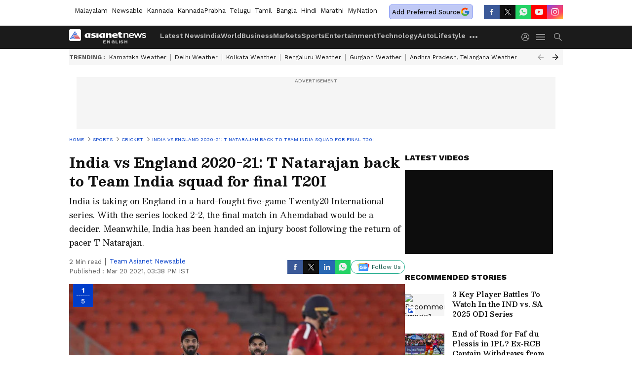

--- FILE ---
content_type: text/html; charset=utf-8
request_url: https://www.google.com/recaptcha/api2/aframe
body_size: 265
content:
<!DOCTYPE HTML><html><head><meta http-equiv="content-type" content="text/html; charset=UTF-8"></head><body><script nonce="-SGg2aoNOBwsUy8dB4k6ww">/** Anti-fraud and anti-abuse applications only. See google.com/recaptcha */ try{var clients={'sodar':'https://pagead2.googlesyndication.com/pagead/sodar?'};window.addEventListener("message",function(a){try{if(a.source===window.parent){var b=JSON.parse(a.data);var c=clients[b['id']];if(c){var d=document.createElement('img');d.src=c+b['params']+'&rc='+(localStorage.getItem("rc::a")?sessionStorage.getItem("rc::b"):"");window.document.body.appendChild(d);sessionStorage.setItem("rc::e",parseInt(sessionStorage.getItem("rc::e")||0)+1);localStorage.setItem("rc::h",'1768888132290');}}}catch(b){}});window.parent.postMessage("_grecaptcha_ready", "*");}catch(b){}</script></body></html>

--- FILE ---
content_type: application/javascript; charset=utf-8
request_url: https://fundingchoicesmessages.google.com/f/AGSKWxWluZRBq3AELxyPeArfq5qunBrDioLPcla3MOVy70tqJqjJPp2R8z10sF5aETx4JXaWQr0wCW9WqUUKTGOKJcnREp8ZS9E8_VNQIOcgmL5wnzrNxCIJgeaQIuHiHkVUeR2PUXVluLsxRCLk2X2KYisY0nF5ZmwQsIkjTU21wK1_ob36XXeOXZJRNlN9/_://synad.-ad1.?advtile=?adsite=/nativead.
body_size: -1289
content:
window['ce3793ea-0162-49e7-af99-474ce98862fd'] = true;